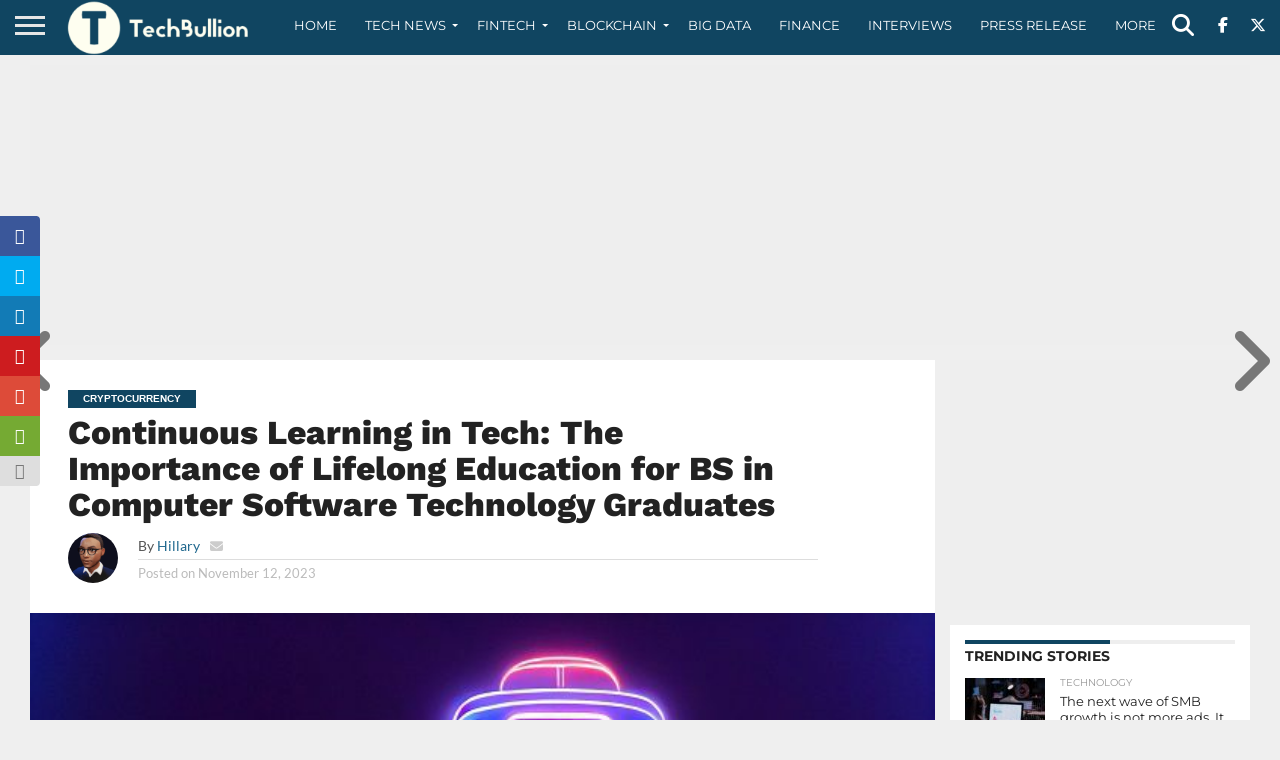

--- FILE ---
content_type: text/html; charset=utf-8
request_url: https://www.google.com/recaptcha/api2/aframe
body_size: -104
content:
<!DOCTYPE HTML><html><head><meta http-equiv="content-type" content="text/html; charset=UTF-8"></head><body><script nonce="n2wOOIjqk7yINYkry_VyEw">/** Anti-fraud and anti-abuse applications only. See google.com/recaptcha */ try{var clients={'sodar':'https://pagead2.googlesyndication.com/pagead/sodar?'};window.addEventListener("message",function(a){try{if(a.source===window.parent){var b=JSON.parse(a.data);var c=clients[b['id']];if(c){var d=document.createElement('img');d.src=c+b['params']+'&rc='+(localStorage.getItem("rc::a")?sessionStorage.getItem("rc::b"):"");window.document.body.appendChild(d);sessionStorage.setItem("rc::e",parseInt(sessionStorage.getItem("rc::e")||0)+1);localStorage.setItem("rc::h",'1768844176306');}}}catch(b){}});window.parent.postMessage("_grecaptcha_ready", "*");}catch(b){}</script></body></html>